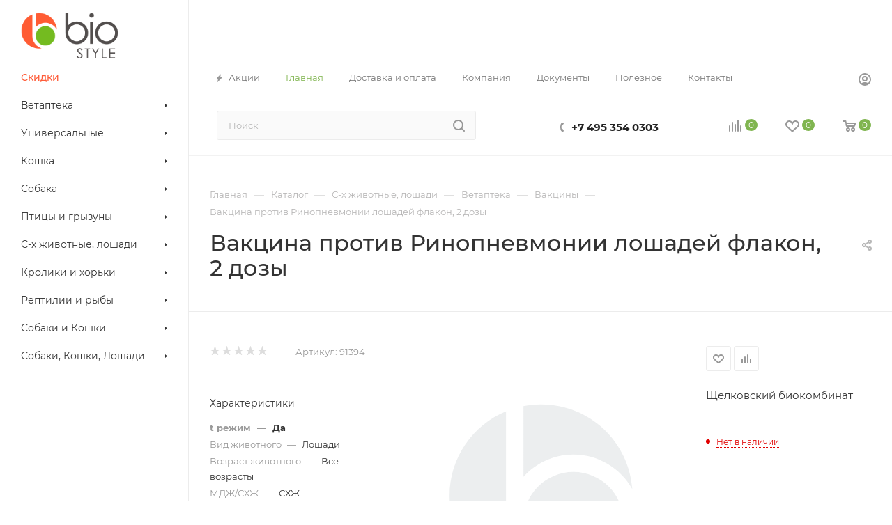

--- FILE ---
content_type: text/html; charset=utf-8
request_url: https://www.google.com/recaptcha/api2/anchor?ar=1&k=6LdU47QUAAAAACDo32ByRtAzRi6jxGnQhfzaXMnT&co=aHR0cHM6Ly9iaW9zdHlsZS5iaXo6NDQz&hl=ru&v=PoyoqOPhxBO7pBk68S4YbpHZ&theme=light&size=normal&badge=bottomright&anchor-ms=20000&execute-ms=30000&cb=jxh5uvjdtouk
body_size: 49476
content:
<!DOCTYPE HTML><html dir="ltr" lang="ru"><head><meta http-equiv="Content-Type" content="text/html; charset=UTF-8">
<meta http-equiv="X-UA-Compatible" content="IE=edge">
<title>reCAPTCHA</title>
<style type="text/css">
/* cyrillic-ext */
@font-face {
  font-family: 'Roboto';
  font-style: normal;
  font-weight: 400;
  font-stretch: 100%;
  src: url(//fonts.gstatic.com/s/roboto/v48/KFO7CnqEu92Fr1ME7kSn66aGLdTylUAMa3GUBHMdazTgWw.woff2) format('woff2');
  unicode-range: U+0460-052F, U+1C80-1C8A, U+20B4, U+2DE0-2DFF, U+A640-A69F, U+FE2E-FE2F;
}
/* cyrillic */
@font-face {
  font-family: 'Roboto';
  font-style: normal;
  font-weight: 400;
  font-stretch: 100%;
  src: url(//fonts.gstatic.com/s/roboto/v48/KFO7CnqEu92Fr1ME7kSn66aGLdTylUAMa3iUBHMdazTgWw.woff2) format('woff2');
  unicode-range: U+0301, U+0400-045F, U+0490-0491, U+04B0-04B1, U+2116;
}
/* greek-ext */
@font-face {
  font-family: 'Roboto';
  font-style: normal;
  font-weight: 400;
  font-stretch: 100%;
  src: url(//fonts.gstatic.com/s/roboto/v48/KFO7CnqEu92Fr1ME7kSn66aGLdTylUAMa3CUBHMdazTgWw.woff2) format('woff2');
  unicode-range: U+1F00-1FFF;
}
/* greek */
@font-face {
  font-family: 'Roboto';
  font-style: normal;
  font-weight: 400;
  font-stretch: 100%;
  src: url(//fonts.gstatic.com/s/roboto/v48/KFO7CnqEu92Fr1ME7kSn66aGLdTylUAMa3-UBHMdazTgWw.woff2) format('woff2');
  unicode-range: U+0370-0377, U+037A-037F, U+0384-038A, U+038C, U+038E-03A1, U+03A3-03FF;
}
/* math */
@font-face {
  font-family: 'Roboto';
  font-style: normal;
  font-weight: 400;
  font-stretch: 100%;
  src: url(//fonts.gstatic.com/s/roboto/v48/KFO7CnqEu92Fr1ME7kSn66aGLdTylUAMawCUBHMdazTgWw.woff2) format('woff2');
  unicode-range: U+0302-0303, U+0305, U+0307-0308, U+0310, U+0312, U+0315, U+031A, U+0326-0327, U+032C, U+032F-0330, U+0332-0333, U+0338, U+033A, U+0346, U+034D, U+0391-03A1, U+03A3-03A9, U+03B1-03C9, U+03D1, U+03D5-03D6, U+03F0-03F1, U+03F4-03F5, U+2016-2017, U+2034-2038, U+203C, U+2040, U+2043, U+2047, U+2050, U+2057, U+205F, U+2070-2071, U+2074-208E, U+2090-209C, U+20D0-20DC, U+20E1, U+20E5-20EF, U+2100-2112, U+2114-2115, U+2117-2121, U+2123-214F, U+2190, U+2192, U+2194-21AE, U+21B0-21E5, U+21F1-21F2, U+21F4-2211, U+2213-2214, U+2216-22FF, U+2308-230B, U+2310, U+2319, U+231C-2321, U+2336-237A, U+237C, U+2395, U+239B-23B7, U+23D0, U+23DC-23E1, U+2474-2475, U+25AF, U+25B3, U+25B7, U+25BD, U+25C1, U+25CA, U+25CC, U+25FB, U+266D-266F, U+27C0-27FF, U+2900-2AFF, U+2B0E-2B11, U+2B30-2B4C, U+2BFE, U+3030, U+FF5B, U+FF5D, U+1D400-1D7FF, U+1EE00-1EEFF;
}
/* symbols */
@font-face {
  font-family: 'Roboto';
  font-style: normal;
  font-weight: 400;
  font-stretch: 100%;
  src: url(//fonts.gstatic.com/s/roboto/v48/KFO7CnqEu92Fr1ME7kSn66aGLdTylUAMaxKUBHMdazTgWw.woff2) format('woff2');
  unicode-range: U+0001-000C, U+000E-001F, U+007F-009F, U+20DD-20E0, U+20E2-20E4, U+2150-218F, U+2190, U+2192, U+2194-2199, U+21AF, U+21E6-21F0, U+21F3, U+2218-2219, U+2299, U+22C4-22C6, U+2300-243F, U+2440-244A, U+2460-24FF, U+25A0-27BF, U+2800-28FF, U+2921-2922, U+2981, U+29BF, U+29EB, U+2B00-2BFF, U+4DC0-4DFF, U+FFF9-FFFB, U+10140-1018E, U+10190-1019C, U+101A0, U+101D0-101FD, U+102E0-102FB, U+10E60-10E7E, U+1D2C0-1D2D3, U+1D2E0-1D37F, U+1F000-1F0FF, U+1F100-1F1AD, U+1F1E6-1F1FF, U+1F30D-1F30F, U+1F315, U+1F31C, U+1F31E, U+1F320-1F32C, U+1F336, U+1F378, U+1F37D, U+1F382, U+1F393-1F39F, U+1F3A7-1F3A8, U+1F3AC-1F3AF, U+1F3C2, U+1F3C4-1F3C6, U+1F3CA-1F3CE, U+1F3D4-1F3E0, U+1F3ED, U+1F3F1-1F3F3, U+1F3F5-1F3F7, U+1F408, U+1F415, U+1F41F, U+1F426, U+1F43F, U+1F441-1F442, U+1F444, U+1F446-1F449, U+1F44C-1F44E, U+1F453, U+1F46A, U+1F47D, U+1F4A3, U+1F4B0, U+1F4B3, U+1F4B9, U+1F4BB, U+1F4BF, U+1F4C8-1F4CB, U+1F4D6, U+1F4DA, U+1F4DF, U+1F4E3-1F4E6, U+1F4EA-1F4ED, U+1F4F7, U+1F4F9-1F4FB, U+1F4FD-1F4FE, U+1F503, U+1F507-1F50B, U+1F50D, U+1F512-1F513, U+1F53E-1F54A, U+1F54F-1F5FA, U+1F610, U+1F650-1F67F, U+1F687, U+1F68D, U+1F691, U+1F694, U+1F698, U+1F6AD, U+1F6B2, U+1F6B9-1F6BA, U+1F6BC, U+1F6C6-1F6CF, U+1F6D3-1F6D7, U+1F6E0-1F6EA, U+1F6F0-1F6F3, U+1F6F7-1F6FC, U+1F700-1F7FF, U+1F800-1F80B, U+1F810-1F847, U+1F850-1F859, U+1F860-1F887, U+1F890-1F8AD, U+1F8B0-1F8BB, U+1F8C0-1F8C1, U+1F900-1F90B, U+1F93B, U+1F946, U+1F984, U+1F996, U+1F9E9, U+1FA00-1FA6F, U+1FA70-1FA7C, U+1FA80-1FA89, U+1FA8F-1FAC6, U+1FACE-1FADC, U+1FADF-1FAE9, U+1FAF0-1FAF8, U+1FB00-1FBFF;
}
/* vietnamese */
@font-face {
  font-family: 'Roboto';
  font-style: normal;
  font-weight: 400;
  font-stretch: 100%;
  src: url(//fonts.gstatic.com/s/roboto/v48/KFO7CnqEu92Fr1ME7kSn66aGLdTylUAMa3OUBHMdazTgWw.woff2) format('woff2');
  unicode-range: U+0102-0103, U+0110-0111, U+0128-0129, U+0168-0169, U+01A0-01A1, U+01AF-01B0, U+0300-0301, U+0303-0304, U+0308-0309, U+0323, U+0329, U+1EA0-1EF9, U+20AB;
}
/* latin-ext */
@font-face {
  font-family: 'Roboto';
  font-style: normal;
  font-weight: 400;
  font-stretch: 100%;
  src: url(//fonts.gstatic.com/s/roboto/v48/KFO7CnqEu92Fr1ME7kSn66aGLdTylUAMa3KUBHMdazTgWw.woff2) format('woff2');
  unicode-range: U+0100-02BA, U+02BD-02C5, U+02C7-02CC, U+02CE-02D7, U+02DD-02FF, U+0304, U+0308, U+0329, U+1D00-1DBF, U+1E00-1E9F, U+1EF2-1EFF, U+2020, U+20A0-20AB, U+20AD-20C0, U+2113, U+2C60-2C7F, U+A720-A7FF;
}
/* latin */
@font-face {
  font-family: 'Roboto';
  font-style: normal;
  font-weight: 400;
  font-stretch: 100%;
  src: url(//fonts.gstatic.com/s/roboto/v48/KFO7CnqEu92Fr1ME7kSn66aGLdTylUAMa3yUBHMdazQ.woff2) format('woff2');
  unicode-range: U+0000-00FF, U+0131, U+0152-0153, U+02BB-02BC, U+02C6, U+02DA, U+02DC, U+0304, U+0308, U+0329, U+2000-206F, U+20AC, U+2122, U+2191, U+2193, U+2212, U+2215, U+FEFF, U+FFFD;
}
/* cyrillic-ext */
@font-face {
  font-family: 'Roboto';
  font-style: normal;
  font-weight: 500;
  font-stretch: 100%;
  src: url(//fonts.gstatic.com/s/roboto/v48/KFO7CnqEu92Fr1ME7kSn66aGLdTylUAMa3GUBHMdazTgWw.woff2) format('woff2');
  unicode-range: U+0460-052F, U+1C80-1C8A, U+20B4, U+2DE0-2DFF, U+A640-A69F, U+FE2E-FE2F;
}
/* cyrillic */
@font-face {
  font-family: 'Roboto';
  font-style: normal;
  font-weight: 500;
  font-stretch: 100%;
  src: url(//fonts.gstatic.com/s/roboto/v48/KFO7CnqEu92Fr1ME7kSn66aGLdTylUAMa3iUBHMdazTgWw.woff2) format('woff2');
  unicode-range: U+0301, U+0400-045F, U+0490-0491, U+04B0-04B1, U+2116;
}
/* greek-ext */
@font-face {
  font-family: 'Roboto';
  font-style: normal;
  font-weight: 500;
  font-stretch: 100%;
  src: url(//fonts.gstatic.com/s/roboto/v48/KFO7CnqEu92Fr1ME7kSn66aGLdTylUAMa3CUBHMdazTgWw.woff2) format('woff2');
  unicode-range: U+1F00-1FFF;
}
/* greek */
@font-face {
  font-family: 'Roboto';
  font-style: normal;
  font-weight: 500;
  font-stretch: 100%;
  src: url(//fonts.gstatic.com/s/roboto/v48/KFO7CnqEu92Fr1ME7kSn66aGLdTylUAMa3-UBHMdazTgWw.woff2) format('woff2');
  unicode-range: U+0370-0377, U+037A-037F, U+0384-038A, U+038C, U+038E-03A1, U+03A3-03FF;
}
/* math */
@font-face {
  font-family: 'Roboto';
  font-style: normal;
  font-weight: 500;
  font-stretch: 100%;
  src: url(//fonts.gstatic.com/s/roboto/v48/KFO7CnqEu92Fr1ME7kSn66aGLdTylUAMawCUBHMdazTgWw.woff2) format('woff2');
  unicode-range: U+0302-0303, U+0305, U+0307-0308, U+0310, U+0312, U+0315, U+031A, U+0326-0327, U+032C, U+032F-0330, U+0332-0333, U+0338, U+033A, U+0346, U+034D, U+0391-03A1, U+03A3-03A9, U+03B1-03C9, U+03D1, U+03D5-03D6, U+03F0-03F1, U+03F4-03F5, U+2016-2017, U+2034-2038, U+203C, U+2040, U+2043, U+2047, U+2050, U+2057, U+205F, U+2070-2071, U+2074-208E, U+2090-209C, U+20D0-20DC, U+20E1, U+20E5-20EF, U+2100-2112, U+2114-2115, U+2117-2121, U+2123-214F, U+2190, U+2192, U+2194-21AE, U+21B0-21E5, U+21F1-21F2, U+21F4-2211, U+2213-2214, U+2216-22FF, U+2308-230B, U+2310, U+2319, U+231C-2321, U+2336-237A, U+237C, U+2395, U+239B-23B7, U+23D0, U+23DC-23E1, U+2474-2475, U+25AF, U+25B3, U+25B7, U+25BD, U+25C1, U+25CA, U+25CC, U+25FB, U+266D-266F, U+27C0-27FF, U+2900-2AFF, U+2B0E-2B11, U+2B30-2B4C, U+2BFE, U+3030, U+FF5B, U+FF5D, U+1D400-1D7FF, U+1EE00-1EEFF;
}
/* symbols */
@font-face {
  font-family: 'Roboto';
  font-style: normal;
  font-weight: 500;
  font-stretch: 100%;
  src: url(//fonts.gstatic.com/s/roboto/v48/KFO7CnqEu92Fr1ME7kSn66aGLdTylUAMaxKUBHMdazTgWw.woff2) format('woff2');
  unicode-range: U+0001-000C, U+000E-001F, U+007F-009F, U+20DD-20E0, U+20E2-20E4, U+2150-218F, U+2190, U+2192, U+2194-2199, U+21AF, U+21E6-21F0, U+21F3, U+2218-2219, U+2299, U+22C4-22C6, U+2300-243F, U+2440-244A, U+2460-24FF, U+25A0-27BF, U+2800-28FF, U+2921-2922, U+2981, U+29BF, U+29EB, U+2B00-2BFF, U+4DC0-4DFF, U+FFF9-FFFB, U+10140-1018E, U+10190-1019C, U+101A0, U+101D0-101FD, U+102E0-102FB, U+10E60-10E7E, U+1D2C0-1D2D3, U+1D2E0-1D37F, U+1F000-1F0FF, U+1F100-1F1AD, U+1F1E6-1F1FF, U+1F30D-1F30F, U+1F315, U+1F31C, U+1F31E, U+1F320-1F32C, U+1F336, U+1F378, U+1F37D, U+1F382, U+1F393-1F39F, U+1F3A7-1F3A8, U+1F3AC-1F3AF, U+1F3C2, U+1F3C4-1F3C6, U+1F3CA-1F3CE, U+1F3D4-1F3E0, U+1F3ED, U+1F3F1-1F3F3, U+1F3F5-1F3F7, U+1F408, U+1F415, U+1F41F, U+1F426, U+1F43F, U+1F441-1F442, U+1F444, U+1F446-1F449, U+1F44C-1F44E, U+1F453, U+1F46A, U+1F47D, U+1F4A3, U+1F4B0, U+1F4B3, U+1F4B9, U+1F4BB, U+1F4BF, U+1F4C8-1F4CB, U+1F4D6, U+1F4DA, U+1F4DF, U+1F4E3-1F4E6, U+1F4EA-1F4ED, U+1F4F7, U+1F4F9-1F4FB, U+1F4FD-1F4FE, U+1F503, U+1F507-1F50B, U+1F50D, U+1F512-1F513, U+1F53E-1F54A, U+1F54F-1F5FA, U+1F610, U+1F650-1F67F, U+1F687, U+1F68D, U+1F691, U+1F694, U+1F698, U+1F6AD, U+1F6B2, U+1F6B9-1F6BA, U+1F6BC, U+1F6C6-1F6CF, U+1F6D3-1F6D7, U+1F6E0-1F6EA, U+1F6F0-1F6F3, U+1F6F7-1F6FC, U+1F700-1F7FF, U+1F800-1F80B, U+1F810-1F847, U+1F850-1F859, U+1F860-1F887, U+1F890-1F8AD, U+1F8B0-1F8BB, U+1F8C0-1F8C1, U+1F900-1F90B, U+1F93B, U+1F946, U+1F984, U+1F996, U+1F9E9, U+1FA00-1FA6F, U+1FA70-1FA7C, U+1FA80-1FA89, U+1FA8F-1FAC6, U+1FACE-1FADC, U+1FADF-1FAE9, U+1FAF0-1FAF8, U+1FB00-1FBFF;
}
/* vietnamese */
@font-face {
  font-family: 'Roboto';
  font-style: normal;
  font-weight: 500;
  font-stretch: 100%;
  src: url(//fonts.gstatic.com/s/roboto/v48/KFO7CnqEu92Fr1ME7kSn66aGLdTylUAMa3OUBHMdazTgWw.woff2) format('woff2');
  unicode-range: U+0102-0103, U+0110-0111, U+0128-0129, U+0168-0169, U+01A0-01A1, U+01AF-01B0, U+0300-0301, U+0303-0304, U+0308-0309, U+0323, U+0329, U+1EA0-1EF9, U+20AB;
}
/* latin-ext */
@font-face {
  font-family: 'Roboto';
  font-style: normal;
  font-weight: 500;
  font-stretch: 100%;
  src: url(//fonts.gstatic.com/s/roboto/v48/KFO7CnqEu92Fr1ME7kSn66aGLdTylUAMa3KUBHMdazTgWw.woff2) format('woff2');
  unicode-range: U+0100-02BA, U+02BD-02C5, U+02C7-02CC, U+02CE-02D7, U+02DD-02FF, U+0304, U+0308, U+0329, U+1D00-1DBF, U+1E00-1E9F, U+1EF2-1EFF, U+2020, U+20A0-20AB, U+20AD-20C0, U+2113, U+2C60-2C7F, U+A720-A7FF;
}
/* latin */
@font-face {
  font-family: 'Roboto';
  font-style: normal;
  font-weight: 500;
  font-stretch: 100%;
  src: url(//fonts.gstatic.com/s/roboto/v48/KFO7CnqEu92Fr1ME7kSn66aGLdTylUAMa3yUBHMdazQ.woff2) format('woff2');
  unicode-range: U+0000-00FF, U+0131, U+0152-0153, U+02BB-02BC, U+02C6, U+02DA, U+02DC, U+0304, U+0308, U+0329, U+2000-206F, U+20AC, U+2122, U+2191, U+2193, U+2212, U+2215, U+FEFF, U+FFFD;
}
/* cyrillic-ext */
@font-face {
  font-family: 'Roboto';
  font-style: normal;
  font-weight: 900;
  font-stretch: 100%;
  src: url(//fonts.gstatic.com/s/roboto/v48/KFO7CnqEu92Fr1ME7kSn66aGLdTylUAMa3GUBHMdazTgWw.woff2) format('woff2');
  unicode-range: U+0460-052F, U+1C80-1C8A, U+20B4, U+2DE0-2DFF, U+A640-A69F, U+FE2E-FE2F;
}
/* cyrillic */
@font-face {
  font-family: 'Roboto';
  font-style: normal;
  font-weight: 900;
  font-stretch: 100%;
  src: url(//fonts.gstatic.com/s/roboto/v48/KFO7CnqEu92Fr1ME7kSn66aGLdTylUAMa3iUBHMdazTgWw.woff2) format('woff2');
  unicode-range: U+0301, U+0400-045F, U+0490-0491, U+04B0-04B1, U+2116;
}
/* greek-ext */
@font-face {
  font-family: 'Roboto';
  font-style: normal;
  font-weight: 900;
  font-stretch: 100%;
  src: url(//fonts.gstatic.com/s/roboto/v48/KFO7CnqEu92Fr1ME7kSn66aGLdTylUAMa3CUBHMdazTgWw.woff2) format('woff2');
  unicode-range: U+1F00-1FFF;
}
/* greek */
@font-face {
  font-family: 'Roboto';
  font-style: normal;
  font-weight: 900;
  font-stretch: 100%;
  src: url(//fonts.gstatic.com/s/roboto/v48/KFO7CnqEu92Fr1ME7kSn66aGLdTylUAMa3-UBHMdazTgWw.woff2) format('woff2');
  unicode-range: U+0370-0377, U+037A-037F, U+0384-038A, U+038C, U+038E-03A1, U+03A3-03FF;
}
/* math */
@font-face {
  font-family: 'Roboto';
  font-style: normal;
  font-weight: 900;
  font-stretch: 100%;
  src: url(//fonts.gstatic.com/s/roboto/v48/KFO7CnqEu92Fr1ME7kSn66aGLdTylUAMawCUBHMdazTgWw.woff2) format('woff2');
  unicode-range: U+0302-0303, U+0305, U+0307-0308, U+0310, U+0312, U+0315, U+031A, U+0326-0327, U+032C, U+032F-0330, U+0332-0333, U+0338, U+033A, U+0346, U+034D, U+0391-03A1, U+03A3-03A9, U+03B1-03C9, U+03D1, U+03D5-03D6, U+03F0-03F1, U+03F4-03F5, U+2016-2017, U+2034-2038, U+203C, U+2040, U+2043, U+2047, U+2050, U+2057, U+205F, U+2070-2071, U+2074-208E, U+2090-209C, U+20D0-20DC, U+20E1, U+20E5-20EF, U+2100-2112, U+2114-2115, U+2117-2121, U+2123-214F, U+2190, U+2192, U+2194-21AE, U+21B0-21E5, U+21F1-21F2, U+21F4-2211, U+2213-2214, U+2216-22FF, U+2308-230B, U+2310, U+2319, U+231C-2321, U+2336-237A, U+237C, U+2395, U+239B-23B7, U+23D0, U+23DC-23E1, U+2474-2475, U+25AF, U+25B3, U+25B7, U+25BD, U+25C1, U+25CA, U+25CC, U+25FB, U+266D-266F, U+27C0-27FF, U+2900-2AFF, U+2B0E-2B11, U+2B30-2B4C, U+2BFE, U+3030, U+FF5B, U+FF5D, U+1D400-1D7FF, U+1EE00-1EEFF;
}
/* symbols */
@font-face {
  font-family: 'Roboto';
  font-style: normal;
  font-weight: 900;
  font-stretch: 100%;
  src: url(//fonts.gstatic.com/s/roboto/v48/KFO7CnqEu92Fr1ME7kSn66aGLdTylUAMaxKUBHMdazTgWw.woff2) format('woff2');
  unicode-range: U+0001-000C, U+000E-001F, U+007F-009F, U+20DD-20E0, U+20E2-20E4, U+2150-218F, U+2190, U+2192, U+2194-2199, U+21AF, U+21E6-21F0, U+21F3, U+2218-2219, U+2299, U+22C4-22C6, U+2300-243F, U+2440-244A, U+2460-24FF, U+25A0-27BF, U+2800-28FF, U+2921-2922, U+2981, U+29BF, U+29EB, U+2B00-2BFF, U+4DC0-4DFF, U+FFF9-FFFB, U+10140-1018E, U+10190-1019C, U+101A0, U+101D0-101FD, U+102E0-102FB, U+10E60-10E7E, U+1D2C0-1D2D3, U+1D2E0-1D37F, U+1F000-1F0FF, U+1F100-1F1AD, U+1F1E6-1F1FF, U+1F30D-1F30F, U+1F315, U+1F31C, U+1F31E, U+1F320-1F32C, U+1F336, U+1F378, U+1F37D, U+1F382, U+1F393-1F39F, U+1F3A7-1F3A8, U+1F3AC-1F3AF, U+1F3C2, U+1F3C4-1F3C6, U+1F3CA-1F3CE, U+1F3D4-1F3E0, U+1F3ED, U+1F3F1-1F3F3, U+1F3F5-1F3F7, U+1F408, U+1F415, U+1F41F, U+1F426, U+1F43F, U+1F441-1F442, U+1F444, U+1F446-1F449, U+1F44C-1F44E, U+1F453, U+1F46A, U+1F47D, U+1F4A3, U+1F4B0, U+1F4B3, U+1F4B9, U+1F4BB, U+1F4BF, U+1F4C8-1F4CB, U+1F4D6, U+1F4DA, U+1F4DF, U+1F4E3-1F4E6, U+1F4EA-1F4ED, U+1F4F7, U+1F4F9-1F4FB, U+1F4FD-1F4FE, U+1F503, U+1F507-1F50B, U+1F50D, U+1F512-1F513, U+1F53E-1F54A, U+1F54F-1F5FA, U+1F610, U+1F650-1F67F, U+1F687, U+1F68D, U+1F691, U+1F694, U+1F698, U+1F6AD, U+1F6B2, U+1F6B9-1F6BA, U+1F6BC, U+1F6C6-1F6CF, U+1F6D3-1F6D7, U+1F6E0-1F6EA, U+1F6F0-1F6F3, U+1F6F7-1F6FC, U+1F700-1F7FF, U+1F800-1F80B, U+1F810-1F847, U+1F850-1F859, U+1F860-1F887, U+1F890-1F8AD, U+1F8B0-1F8BB, U+1F8C0-1F8C1, U+1F900-1F90B, U+1F93B, U+1F946, U+1F984, U+1F996, U+1F9E9, U+1FA00-1FA6F, U+1FA70-1FA7C, U+1FA80-1FA89, U+1FA8F-1FAC6, U+1FACE-1FADC, U+1FADF-1FAE9, U+1FAF0-1FAF8, U+1FB00-1FBFF;
}
/* vietnamese */
@font-face {
  font-family: 'Roboto';
  font-style: normal;
  font-weight: 900;
  font-stretch: 100%;
  src: url(//fonts.gstatic.com/s/roboto/v48/KFO7CnqEu92Fr1ME7kSn66aGLdTylUAMa3OUBHMdazTgWw.woff2) format('woff2');
  unicode-range: U+0102-0103, U+0110-0111, U+0128-0129, U+0168-0169, U+01A0-01A1, U+01AF-01B0, U+0300-0301, U+0303-0304, U+0308-0309, U+0323, U+0329, U+1EA0-1EF9, U+20AB;
}
/* latin-ext */
@font-face {
  font-family: 'Roboto';
  font-style: normal;
  font-weight: 900;
  font-stretch: 100%;
  src: url(//fonts.gstatic.com/s/roboto/v48/KFO7CnqEu92Fr1ME7kSn66aGLdTylUAMa3KUBHMdazTgWw.woff2) format('woff2');
  unicode-range: U+0100-02BA, U+02BD-02C5, U+02C7-02CC, U+02CE-02D7, U+02DD-02FF, U+0304, U+0308, U+0329, U+1D00-1DBF, U+1E00-1E9F, U+1EF2-1EFF, U+2020, U+20A0-20AB, U+20AD-20C0, U+2113, U+2C60-2C7F, U+A720-A7FF;
}
/* latin */
@font-face {
  font-family: 'Roboto';
  font-style: normal;
  font-weight: 900;
  font-stretch: 100%;
  src: url(//fonts.gstatic.com/s/roboto/v48/KFO7CnqEu92Fr1ME7kSn66aGLdTylUAMa3yUBHMdazQ.woff2) format('woff2');
  unicode-range: U+0000-00FF, U+0131, U+0152-0153, U+02BB-02BC, U+02C6, U+02DA, U+02DC, U+0304, U+0308, U+0329, U+2000-206F, U+20AC, U+2122, U+2191, U+2193, U+2212, U+2215, U+FEFF, U+FFFD;
}

</style>
<link rel="stylesheet" type="text/css" href="https://www.gstatic.com/recaptcha/releases/PoyoqOPhxBO7pBk68S4YbpHZ/styles__ltr.css">
<script nonce="JxoKWUG6eKVBsufhPUWU-g" type="text/javascript">window['__recaptcha_api'] = 'https://www.google.com/recaptcha/api2/';</script>
<script type="text/javascript" src="https://www.gstatic.com/recaptcha/releases/PoyoqOPhxBO7pBk68S4YbpHZ/recaptcha__ru.js" nonce="JxoKWUG6eKVBsufhPUWU-g">
      
    </script></head>
<body><div id="rc-anchor-alert" class="rc-anchor-alert"></div>
<input type="hidden" id="recaptcha-token" value="[base64]">
<script type="text/javascript" nonce="JxoKWUG6eKVBsufhPUWU-g">
      recaptcha.anchor.Main.init("[\x22ainput\x22,[\x22bgdata\x22,\x22\x22,\[base64]/[base64]/[base64]/KE4oMTI0LHYsdi5HKSxMWihsLHYpKTpOKDEyNCx2LGwpLFYpLHYpLFQpKSxGKDE3MSx2KX0scjc9ZnVuY3Rpb24obCl7cmV0dXJuIGx9LEM9ZnVuY3Rpb24obCxWLHYpe04odixsLFYpLFZbYWtdPTI3OTZ9LG49ZnVuY3Rpb24obCxWKXtWLlg9KChWLlg/[base64]/[base64]/[base64]/[base64]/[base64]/[base64]/[base64]/[base64]/[base64]/[base64]/[base64]\\u003d\x22,\[base64]\x22,\x22wo9aw7kmAXAow4AdZTPCusO/ER1fwp/DlDLDssKnwrXCuMK/wozDhcK+EcK+S8KJwrkBKAdLDjLCj8KZaMOFX8KnJ8K+wq/[base64]/DssKFHMKTwq8LYMK2w4BbwpkxUcOZaMOkX3/CqFHDhEXCncKxdsOMwqh9QMKqw6cnTcO/J8OteTrDnsOmOyDCjw/[base64]/[base64]/w7ccBMK2E8O/[base64]/NcOXw45hwrXDkgfCn3wXwrvCt8O0KsOhE13DpAQpw652wprDgcKqeG/CoF5TIcKbwovDnsOwH8OVw4PCjU/DiDg+d8KvRwlseMK6WMKWwrUvw7oGwrjCtsKPwqDCv1wZw7zCuXhJWcODwo4TDMKHFWsoZcOiw7XDq8OPw7nCklzCu8Kawq/DuHvDj3jDlzrDu8KfEm7DjxnCryrDmjZGwpZcwqd2wpvDvBYVwoPClVBWw5DDkT/CoWzCsDHDi8K5w6gdwrfDicKjPAvCkUzDszJoK0TDjMOxwrjCnsOOKMKrw5sSwrTDog4Ew7HCtF1tecKGw7/CrcKGMcK3wr4bwqnDlsOEaMK5wrfCmS/ChcOse052PT1Fw57ChzDCpMKLwpRqw6nCm8KnwpLCl8KPwpUNIgpnwrkgwodZXSkLR8KDA3XCpD1LSsOtwo0/w5F/[base64]/ClzZMYsOow75pw47DhMK+bhIsF8O5FMOsw4zDp8Ktw7/CmcOAHxbDtsO3aMKiw4bDlDbChcKBD3pkwoEJwoPDi8Kmw4kPJsKaUn3DksKTw7HCr3XDrMOrSsODwq1EETAENyxObgRXwrDDvcKzX2xsw5jDqSwrwrJCY8KDw7/CqMKuw6XCqUA3XD8FX2xXHjYLw5PDph9XDMOUw6JWwqjDqBIjZMOqAsOIeMKXwp/Dk8OSXWxLSBzDmX90C8OTAyLCpiEfwpbDpsOqUsKkw5vDhWrCtsKdwq5QwrBPEcKJw7bDvcOEw60Ww7rDu8KYwr/Dvy7Cv3zCm37CncKzwpLDq0TCkcO/wqvCjcOJLF4Iw7J/w75bdMOoaQrClsK7Wi/CrMODLnLChTbDucK2GsOOYEEVwrLChFkow5REwro4wqXChTbDlsKSG8Klw4s4SD8NCcOlS8KnClzCsDpnw5EdRFVXw6jDs8KqMVvDpEbCtcKcHWjDn8O0ODtmQMK+wojComdWw6bDp8OYw5vCtmJ2d8OGfygRVCUJw5oFKUV7fMKdw4REG1Z/TmfCi8K/wrXCpcKfw71mXw4jw4rCvCbCnBfDrcKNwqR9OMK/EWhzw5JCesKvwokuFMOOw5I8wr/DhXjCg8OCA8KMDMK7EMOTIsKuHMKjwpoIMzTCkFzDjg4kwohLwqcdG3gRPsKnE8OiOcOAUsOiQMO1woXCtHnCgsKKwrI5ecOgGcK1wpAPO8K9fMOawovDsSUQwpc2XxnDtsKqX8O7OcOPwophw5/Ch8O1GxhoRMK0BsOtQ8KkKSVRNsK2w4jCjz3Dm8OKwo1RKcOjNWY8QsOYwrLCt8OMdMOQw7AzI8OPw4Qqbm/DoGjDrMOTwrlDZsKqw5AbHyRfwowCIcO1M8OTw4A0SMK3NRkvwp/Cj8KXwpJMw6DDucKWF0vCkE7CuUUCDcKww4sVw7rCiQI2YHQRHkAawq8tCmB2DsORN3McOkLCpsKYB8K3wrPDo8O3w7HDli4CO8Kkwo3DtytoBcKQw4NWH1zCniZRQH0Yw5zDusOWw5TDvWDDuQlDCsKlcnkywrnDh2xOwr3DvDPCjn9CwoHChhU/OQzDpVBgwovDmkTCusKCwr4Oe8K4wq5oCQvDpiLDo29FA8Kpw5dgY8KmW0swMG1jJhDDkU5EZcKrNsOnwrdQG2Vbw64ewojChCRcIsOwWcKSUAnDrBd2dMO8w6/CusOjb8KIw4hxwr3DpXwqYgkrEMOXY3HCt8O4w7Q0OsO7wqM5CX0Nw53Dv8OwwqTCq8KGFMKpw4MoX8KOwo/[base64]/Cgj/ChsKow4FdSDPDj8KWQsK2LsKOQFJlFB5OAxPDoMK9w5LCujbDiMKKwqRhe8OjwpYCO8K3SMOKHsOBOE7DgQjDrMO2OjPDnsKLPBEicsKAFBYBbcOLEQfDhsKTw49Uw7HCgsKuwpx2woJ/wqrDoHvCkH/ChsKFZ8KkGBHChsKKLEXCrcKqcsOCw6g3w7NPX1Uzw6kMOSrCgcKdwpDDiQ1Jwop6RsKNG8O+bMKDwpsFKwkswqPDjcKNG8Khw77CssOCck1eUsKBw7jDrsK3wq/CmsKoGXvCiMOUw7nCq2bDkxLDqgcxejrDq8Ouwow+IcKmwrh2M8ONWMOmwrM4Ck/[base64]/CtXQewo56wpIDw4XCtcK3woXCvcKhRsK0CnDCpEnDvkAhAcK3D8O5axFNw47DjwhIdcKVw5NkwrkZwo5Awqknw7fDgcOhcMKEe8OHRWwywoFgw40Xw7vDkHQlAW7DtFpvDW5aw6NGCRUIwq5RWA/DksKYCUAUJEw8w5bDhBluXsKLw7EWw7bCncOeMTBFw6HDlhVzw5p8OgrCnEBKEMOdwpJLw6HCq8KIdsK7CBjDln1lwr/[base64]/CojAgw7HChcKfQMK7w6/CgcK/w7TCumDDngwaJsOhFnjCl1zDvEU8LMKBAxoFw45qGgNUIcOCwrLCusK7XMK3w5bDvXg7wqo/wpLCmxnDqMOCwqhHwqHDnjjDljPDvV5xWsOkAGLCiCjDvzLCt8Oow4ABw6PCucOmaD/CvzNBwqdgeMKVFRTDlB4mY0zDqMKke3BwwrpOw7dxwqoowq1IGMKwL8ODw5tDwrwGEMKzUMOiwqszw5HDilRTwqB0wpbCncKUw4TCiVVPwpPCosO/BcK7w6vCgcO5w5s+Vh0oAcOzYsOsLAEjwpACAcOEwqfDtQwkNF7CqcK6w7EmPMKcZQbDi8K3SBspwoxwwpvDlWTClgpsNiTDlMO9BcKFw4YebjFWIywYesKSw59dFcOhE8KiGDoAw5HDhsK2wqMHH0TDrhDCosKwLBRXe8KaBjbCqn3ClUd4XDEvwq/CiMKkwpLCrljDu8Opw5M7I8Kxw4bCtG3CssKqR8KUw68YKMKdwpLDm3rDqRLDkMKcw7TChz3DhsKuRMKiw4fCq3JyOsK/woBHQsKZXT1IQ8KxwrAFw6VGw6/DvyYFwpTDtnBCdVN6LcKzKi0ZLnbDlnB/[base64]/CrjHCisOuwrXCicKkw43CtlXCjsOCwoTDjsOMwqDChMOmBcKrfU4hLRXCgMO1w77DmD9gWiJcO8OkDTk1wpfDuxvDgMKYwqTDqMO/w6DDjiXDlCcsw6DCkD7Dr2cnw6bCvMKofcKxw7LCk8Otw40ywo1uw7fCvxg6w69yw5hMZ8Khwp/Ds8OKGsKbwrzCoRHCt8KPwpXCpsKJKSnCtcKSw5cSwoZHw655w5cTw6HDilzCvsKHw6TDq8K+w4DDt8Ovw4BFwoPCkwfDuH4CwpPDgSPCrMOFAA1rTgnDonPDtGkkK1xvw67DhcKFwo/DnsKnCMKcGT47w4Zgw59Ow7fCrcKFw5xKD8OMbFEwL8OWw4QKw50HSy5tw6ozbMOww5gtwrLCnsKOw7cpwqzDtsOpIMOuCsK2ScKMw5HDlsOawpgEZw4tVVYVMMKSw5nDncKAwqbCvcO5w7N+wrcwEVJeVm/[base64]/w67DnG8qw45JwrLDkhDDg2lZwp/DpQFoXRtzOC9lR8OXw7MUwqgAAMOEw7Mkw5xjOFvDgcO7w7xJwoFiM8Omwp7DhywQw6TDmlfDuX5KHE5ow4Iea8O+BMOjwoVewq0odMOiw6nCtDjDmxHCkMO5w53CtcOKcATDlD/CqCV5wqYGw54fEQQ6w7HDosKDOndxfMO6wrZ+Nn8+woVUHGnDq1hOUsOOwok2wptiG8OjesKRahw/w7DCtQITJSI8esOaw4QCNcK/w7nCoFUvw7rDkcKtw5sTwpdEwr/CscOnwrnCrsOqS2TDmcKqwptkwqZYwrIjwp8JScKsQMOUw6IXw40cG0fCrnjCs8K9asOGcAxZw6hLU8OeYVzCvBwVG8OvAcKACMKqfcOcwp/DrMOjw7LDk8KvBMOjbcOTw47CqUJiwoDDnTDDjMKqcUXDhno9M8OwdsOtwqXCgBssSMKgMcObwrBDZMO5URIDdiTCryg1wpvDrcKMw4FOwqMVGnRgOj/CtArDmsKiw6U8VC4Awq7DixnDvABxawodbMOywpYXChFoI8Okw4LDqsOifsKuw5FmT24nE8Otw5B2E8Ogw67DncKPDcOsLjVlwqjDiCrDi8OlPxbClcOGVnQgw5fDj1jDhRvDviMEwp1vwqMpw6F5wpnCrwXCpg/DgCtRw6cUw6cKw6nDrsKywq/[base64]/w7zChmUNw6tSw6XDu8ObdcO2OFzDnMOCwp0Wwq7DgsOcw4XCp0hBw6vCicO4w4A3w7XDhWpNw5NpI8O9w7nDlcKXBEHCp8OiwoM7GMOhV8KgwpHDhVHCmSAOw4vCjWM+w4wkJcOdwrlHHsKoRcKYMEFzwplxScOJQcKMNsKFe8KfWcKNZD1owoNKwr/CvsOFwqXCmMOnBMObScKlTsKcwr3DhA0pIMOkPcKaSMKVwowew5TCtUfChzF6wqF3c1/DiFwUeATCtMKiw5gEwpEsLsO+dMKOw5HCvcKAdUvCmMOvKcO6Xy0DM8OKaAdRF8Oww64uw5XDmUjDlzbDlzpAO3IlbcKywrDDrMKbY1/Do8OyPsObJ8KlwoXDnxoLUzZSwr/DmsOGw4tgw7XDnmbCnyPDqHBFwqbCmmHDuSbDmF4Iw49JLXt2w7PDtBvCq8K2w5rCji/DiMOSBcOvHcOkw7ABfXk9w4xHwo8XSzzDuU/CjXXDjBfCiSzCvMKXLMOaw7MGwqrDjxDDh8Osw65AwqnDjMKPK2R0U8O0dcObw4QbwoQNw4YgKEvDjATDmcOMWV/CvsOaf21qw7FxLMKZwrYow4xHd0kww6zDnw/Crx/Dp8KGL8KbJU7DohtaBsKow6zDnsOMwqzCpj8wBDbDp2nCocOHw5/DkyPCkD3CjcOeazjDrmTDvl/DlQ7ClEHDosOZwrchdcKzUWLCrDVdXybCvcKuw6QowpAVR8OYwo5mwpzCk8OGw6YqwrjCjsKsw63CsHrDuzg1wobDpjLCrEU+a0VLVkMEwp9MQ8O6wqV7w7I0wrvDiSfDgUlmOnVYw6nChMO5GyUfw5nDoMKHw6rDuMOhPQ/DqMK/QBHDvS3CmGTCqcOFwqrDrAVMwpwFYQJQNsK5L1LDjEc9d0HDqsKpwqDDl8KRVj7DqsO5w4R1KcKAw5rDsMOkw7zCr8OpdMO6wp9iw4kSw7/CssKMwrjDuMK7wobDu8KgwpfCl29wLz/DksOdQsKreUFpwpEhw6LClsKTw67DsR7CpMOCwrvDoQ1oK20RdUrCrxXCncOew7lzw5c9N8KMw5bCqsOWw4N/[base64]/KibCliMoIXbDvR9mZcKHQ8OVOCEVw6BZwpfDpcOARMOww7LDmMOLWMOMasOyRcOkw6nDlnfCvikDXiEswr7CocKKBsO9w7nCrsKvZ3AcSFxOGMOrTVjChMOrKmTCm2koXsKlwrHDp8Oew4NiesK8U8OCwosPw6o6azPChsOFw5PCjMK0YjEFw60rw7/[base64]/J8KpDMOYQ8K0KXTChi8jNyYwejnDlxZbw5LCvcOqWsKyw6cAfsO2NsKMJcKmenxEejxFFy/[base64]/CqcKvdkFAJsO8asKvwpDDqnAowogow6/[base64]/[base64]/Ci8KxQhUdd8OFR8OUwp0Bwosyf3jDiMOIwroKwojCmmbDrD3DuMKPVMKoOxMnCMONwoFkwqvDrzHDjMOLYcOcX0vDqcKjYcKYw5sXQzw+IEJ0ZMOMZmDCmsOLbcORw4rDpMO2HcO8w785wpHCjMODwpYyw6wyYMOsEAomw7cZWMK0w7NdwqZLw6jDhsKBwpLDjC/CmsK+U8KhMnQldkJwT8O+ScOlwohow4DDvMKAw6TCtcKSw57CqnRZVDg9FHdZdxl4w6fCjMKCF8O1ezrCpUPDs8OFwpfDkCLDosO1wq12AF/DqBNhwql0f8O/w6kswqxhY27DjsOKUMO6wqBOPTYfw4rCoMOOOQ3CkMOYwrvDh1rDhMKiAjs1w6tXw50QdcKXwrRfWgLDnxBQwqoJQcO6JijCk2DDtz/DkEgZIMK8CcOVesO4KsOAW8Omw40UeG52NWLCpsONegzDksK1w7XDnE7CrMOKw6FeRCPDikDColBiwq11ecKsbcOrwrtoc3MdCMOuwoJ/LsKadxvDpgnDtQp6EBA7eMKQw7h/ZcKdwqpUwq9zw6fCgGtbwrhLYDHDh8OAYMOwPV3DpDt7W2rDtUPDm8OqScOJbBokeCjDmcOtwozCsinCpztswr/DogTCusKrw4TDjcOCLsOgw47DiMKebANpGsKdw7HCpB5Uw7fCv0vCtsO7O0bDklNXCEw2w4PCrUbCj8Kjwq3Dh2Nywq8ow5l1w60SIkDDqCfDscKIw5/DmcKEbMKBYklIYR7DhMK+AzXDv1MBwqfCtWoIw7wwGXxAYTF2wpzClMKiGSceworCtFFMw70Bwr7CqsKAcA7DmcOtwoXClTLCjh0fw6jDj8K/IMKTwr/[base64]/DmEhbw5zCgSvCsXh1wozCnw0Kw4hPdHoBw5oAw6RxLmfDmj/ClMKIw4DCnzTCn8KKO8K2AGFJMMKpOsOSwprDmmHCo8OwG8KqdxLCjsKnwrvDgsKcIDfCpMOHVsKSwrtCwobDkcOhwojCo8KCbirCjH/[base64]/[base64]/CvX7Dk8OvGHjDtEHDpMOBVcOyPcK1w5nClVR8w745wokHVsKqwpJmwqPDsXLDgMKYEHTCk1kpZMOYCXvDmFcHFlplaMKywq3Cq8OCw557cGjCnMK3fjVhw5slPmTDqUvCjcKsYMK6Y8OvQsKcw5bClQ/Dl07CvsKTwrpxw5V5GsKywqbCrDLDv2zDokvDiWTDpg3ClG/DtCMPXHnDgAwZNidjaMOyQS3DtcKKwqDDpsKAw4Now5oswq3DtVfCjT5sdsKlZRN2KVzCgMO1LUDDksO9wrTCvxV3e3PCqMKbwoUXf8KpwpYqwrkMAMKxchIvbcOIw5s1HGZ6wq5vT8OLwpMCwrVXNcKoUCjDn8Olw7U/w5TDjcO6CMKxw7dtVcKkFGnDoWXDlF7CnQQuw5UdfFRgKAPChQQOK8KowodvwobDpsKBwpPCowsQA8OtG8ORQVAhA8O9wpBrwo7CqRwIwpAXwqZtwqPCsBF/HBNqPcKNwozDhizCncK1wozCnQjCp3XCmWdDw6DCliZQwrPDlRkMbsOzRkkgK8OrZsKOBirDkMKUHsOrwq3DlMKFID1DwrBmfhtswrx9w57ClMOQw7/DryzCpMKWw65QQ8OwZmnCpcKYW1d+wpTCnXXDoMKZC8KYfHVBOTXDmsOIw5rDv0bCpyHDscOsw7IfEMOAwpfClh3CswY4w55dDMKZw5/[base64]/asOrUcO/w4LDncOhw5XCjG0Zw4ModlxlWRIcGsKIG8KELcOKfMO+Vj8twqY2wqTCrMK0PcOiTcOowpkAMMOgwrJnw6/CksOCwqJ6w40Pwo/DmzRiXnbDhMKMJ8OswrrDvMKKYsKTUMOwAh3Dh8KOw7PCizd6wrfDqsK9BsOPw5kqHcOJw6DCpS98YQJOwq4GEGjDoXA5w5zCq8Kiwptww5/DlcOPwqfCi8KvEUjCpGPCgEXDqcKjw75kQsKeW8K7woVMESvCjkLCp30Kwr53XRrDisKmw4rDky0sDBlow7Ndwrt4woNGOTTDoF/[base64]/w5/CsFNUw4J0woXDhsOBw5rCrMKQJxMkwo4/PSETw7XDniNjwpd2woDDhMKwwrBSGHYtSMK+w6FkwroFRyp3VcOZw7U1QFYjVkjCg3HDrSM4w4zCiGDDiMO1OUpBTsKNw7jDvA/CujwkJQbDrcK0wpIawpMFPcKkw7XDjMKdwqDDh8KfwrzCu8KFEMOcwonCtRvCvcKHwpEiUsKRdHhawqPDhcOzw7TCiCzDg2N3wr/Dt0IQw79kw7zDmcOCHhbCuMOvw55Pw53CqzMeeRTClTDDv8Kxw7vDuMKzBsKlwqddMMOPw4TCt8OefCPDlm/Cu1RuwrXDq1HCmMK5KGpjO0XDksOFaMK9IVrCohTDu8OKwrchw7jCqwHCoDVRwrDDizrCpi7CnMOdSMOPwo/DhUAFJWvDpDc5AsOBQsOoSX0WIjrDpFUWM0HCp2J9wqZWwrPDtMOyS8OPw4PCtcOZwqTDoSR4HMO1TkPCoV1hw6LCgcKQSFE9Z8Kvwr41w4MoKgvCncKoTcO5FHPCuUrCo8K+w7cTanEvS3tUw7Vmwqd4wq/[base64]/PsKRwo9/cnLCvRprBcK1T8ORDcKmwqstC23CmsOkVsKzw4LDisO2wpkwBSNew6/Cr8KrAcOHwoopVHjDvw3CgMOVeMOvBnsTw6DDp8Kxwr89S8OZwod0O8O3wolvF8K5w5ttUMKfQxY4wqtKw6nCtMKgwqLCmMKaecOZwqfCg3F9w5XClXfDvcK6fcKqIsOHwpdGVcKiHMOXw6oyVsKzw43DicO9VXQ/w7h4U8OlwoJbwo51wrLDiQXCmFrCo8K2wpHCosKhwqzCqBrCl8K/[base64]/[base64]/QcKkRsO2wqR5XsO3JRhgEcOwP8O4w67DnDhKMEUOw7zDpsK8anzDssKJw73DkRXCvXzDvBHCtyAUwoDCtMKOw7zDgCkUEnZRwo9VfcKHwqQQwp3DujbDki/DmlcDcgHCpMKJw6jDlMOrWADDumHChVnDiTbDl8KQcMKhTsOZwo5LF8Kow5F7f8KZwrY0Z8OHw7Noc158aXjCkMOMFzrCpCfDrU7DuhjDvg5BFcKWQiw8w5/DgcKIw7Blw7N8IcOyUxHDuiHCmMKEw6Z2Y3fDl8OZwq4RS8Oew43DisOnaMKbwofCl1U/wpTDkB1kG8O3wpfDhsO5PMKUcsOuw4gdJsKIw55HSMOpwr7DjmfCrsKOMkPCucK5RMKgHMOYw5XDjMO4bT3DgMOUwp/Cs8OHecK8wqnDqMOFw5dtwpQcDhQ4w6BHTgQ3Uz7DnF3CnMOvAcK3IcODw58NGMK6J8Kyw7VVwpPCisK8wqrDtgzDqMK7TcKqYmxQIz/CosO5OMOmwr7DssKKw5krw7vDqRdnH0jCnHUXSUVTGl9Gwq0gG8OEw4pYCjzDlRjCi8OCwotKw6JiJcOULk/[base64]/wrvCo8Kew5rCtQwBfGEaw4V1wpnDusKAwpUpOMOOw5PDgCxTwqrCjELDuhXDkMKjw4sBwqk4J0h9wqhRNsK6wrAPf1HCgBbCmmpUwotjwqFrMmTDuhzDuMK1woA7NMKFwpXDp8K6S3dbwpk6bgBhw6Y/EsK3w5R1wqhlwqsLdMKEKcKuwqU8Qz5HDHzCrSNOLmfDqcOCCsK4PcOQDsKcAnY1w4ETKzrDjHTCv8Ogwr7DlcKewrJtPRHDksOcK0zDiRsbI3ZcZcKiJMK/I8Kqw4TCq2XChMOnw6zCoUYzLXlMw4jDu8OPMcKzVcOgw4I9wpbDksKNZsKLw6J6wqvDkkkFBCggwpjDu006M8O9w4kkwqXDqMO/[base64]/Cp8OBw7nCqsKzwr9jGMKGwozDglXDtcKDCDQRwrzDimobN8Kpw7NDw5FsCsKOYS8XHhU+woVGwo3Cjlsuw5zDjsOCLF/Cn8KzwoXDpcOcwp/Do8KYwqppwpdzw5LDild3wonDq1M1w7zDusK9wrZ6wprDkiAmw6nCk23ChMOXwr0xw4JbQcO1EgVYwrDDvQnCrlXDuXLDv3DCgcOcHX97w7Qhw5/DmkbCpMKyw5NRwpprO8OJwqvDvsKgwrPCvxwiwqnDusODKV0DwpvCrX9ZS3tow5TCsx0IN07DjXvCmk/ChMOywq/Du0LDh0bDusODDlZWw6DDm8KSwrbDncOTV8Kiwq8rennDmTkHwp3DoEl/CsKXfMKdeBzCv8O1OsOCCsKtwrZDw4vCpEzCg8KMccKQQsOkw6YKKMO+wqpzw4fDg8OIVUYoIMO7w4o+e8Onaj/[base64]/OcK5GXjDhcO9wrnCtsOvw53ClBvDsS3ClsO7w47DgMOhwoQ8wqtsIsO/[base64]/NMOJNsK5HH0WFxrDg1zCiMOdW8O6BMOOB2vCkcK3PsOuYBHChCvCvMKUK8OiwovDrz9VTxorwoTDgsKVw5HDpMOmw5zChsKATQ5Yw4DDnFDDo8OuwqovZWDCicOHTQc+w6/CocKxw4opwqLDszszwo4/wrVUNADClV9fw6nChcOCVMKiw4pHZxVqOjPDicKxKEbClMKsFnl3wprClyNqw6HDoMKVTsO3w7LDtsO8dGd1I8OHwrRofcO1ZQQ/B8OOw5DCtcOtw5PCvMKeA8KUwr4SP8Kjw4zCsTbDu8KlZjLDv10swrVTw6DCqcOowqYlSyHDssKEDjR4YWVrwqPCmWhhwoLDtcOaU8OCF1J0w40bPMKgw7fCkcOIwq7CpMOiQ0V6GzdQJX46wqPDt0VyVsO5wrY4wqpPF8KMFsK/[base64]/[base64]/Ds8KBwq7Cu8KfAg1Ew7F/c1fDicOrwpzCtsKzwpXCn8KywpbCiCvDqUZIwpDCoMKjHjt9cSXCkj1xwoTClsKfwovDqHfCvsK2w4pkw6vCosKjw7hjecOAworCixDDjyrDph5/ehrClzZjSCg/wrloc8OxfxwGcDvDs8Ogw4U3w4N+w5fDhSzDl3vDscKxw6XCosOpw5ApFsKsYsO5K2pTFMK+w7vCnz9JLnLCicOZaU/[base64]/bcOFdcKDBMK2wqA8AEYBTzLCs1zCiUhWw5/DgHJqJ8OSw6DCkMKEwqRDw6MwwprDqcKdwprCocOtPsOOw4rDtsOpw602VhnDisKYw5bCocOZCm3DucOBwp3DlcKtJBLDjT86wo97IcKiwp/DuQxEw4MFZ8OjbVh1QV9KwqHDtmUVK8OnZsOMJkMyeWNMKMOswrPCgMKydcKMfiR4AXzDvh49WgjCgMKjwqfCpkDDs1/DtMOtwrTCtnnDmh3CpcKTBsK6JsOdwpXCqcO4H8KbZcOGw7vCqyzCm0zClFkywpfClMOuKTpmwqzDji1Kw6E8w5hRwqRxUlAQwrEiw69CfwNCWWfDg3DDhcOiehNpwqAJbA/Cp3waQsKlBcOKw6nCpiHCrsKIw7HCscOTcsK7TDPCunR5w5HDihXDmsO6w6o/wrDDlsKOFAXDtxEUwozDliBoTRzDrMO5w5odw4LDlDphIsKew4Fjwp/DmMKEw4vDmGYPw4bCpcK/wq5bw6RYDsOKw7rCtMKDeMOjJ8KuwoLCmMK+w79zwoLCjsKJw71ZV8KRYcOVBcOJw67CgWrCk8O/GzrDnnPCr01VwqTCsMKwJcOVwqARwqEuFnYQwoobMcKQw6A4PE8Dw4Mrw73Dr3zCjsKNPlQZwp3Cix5mK8OAwq/DscOQwpzCuiPDpcKxemtDwpXDjTNOBsKpw5lGw5DCrsKvw7o5w60yw4DCgXQQdTnDk8KxBhBSwr7CgcKgKQRnwrPCsmnCrBsBLTXConE8Ig/CrW3DmRRQHDHCm8Ojw6vDgxfCqHAGW8O4w58yJ8OxwqEXw7DClMO0Nwl6woDCo17CgBfDk1vCoAUmbcO9LsKPwpc/w5zDnDxdwobCicOTw7LCnirCmAxiIjbCocO+w54oHV8eUsOZw7bDvWXDhClCJQ/DssKaw77CgMOSTMO+w4LCvQ58w7BoeSQtDT7DrMOodMOGw45Lw7bDjCfDmn7DpWhzf8OCbWc/TnwuTMKBCcO0w4rChgfCpMKRw6hvwpvDgBLDvMO+dcOoUsOkBnJ6cEYfw7onMV7CssKSD3Mcw5bDvSNSRsO3IUzDiRHDj18sIsOPEiLDh8KUwoPCkmoiwp7DgQt6PsOPNm44X1zCq8KUwpNiRh/DncObwrPCncKDw5gFwpjDq8OEwpTDmH3DqcKAw7vDhzDCoMKDw6/[base64]/DuQDDqzjCgH3CusKAOMObABzDlsOGWMKww75mTA3DgF7DhCTCqggGwrHCsyoUwqbCqsKFwqlRwqRpDnDDr8KSwoMhIm1GX8K5wq7DjsKiesOMOMOswpguL8Osw4zDuMO0EyJzw4TChDhUbzFSw7/Ck8OpE8O1az3DjltAwqxsIkHCg8OPw5VvVTxDTsOGwrAIZMKpM8KDwoVww4YGbSXCjglDwrjCgcOqE3wJwqUywrMsVMK5w5DClHbClsOHeMOnwp/CtxhsC0fDtcOmwrjCgULDjE8Ww5VTN03CqMOPwrQkTcKtJMOmOQQQw4XDgAc2w6pyVE/Dv8O6X2Zqwr17w6zCmcO/wpVOwrjClMKZTsK+w5tVMjh3BGVPbcOTNcOFwq82wq4pw69lZ8O3YAhsLzgYw4DDrzfDscO7Fw4ECFYWw57Cg3p/[base64]/BS7Duh/[base64]/CpcK+w7wgIMKUw77Dr1rCssKIMnbDlHHCjQ3Ds0nDs8Kew7Bcw4rCozXCv3Mfwqsdw7pOL8ODWsOKw6w2woQhwrbCnXHDuHYZw4PDhCbCnmzDiiYJwpnDv8K+w49eVQDCoz3CjsOOw5IXwpHDu8K1wqTDiFzCq8OowpDCscOnw5QPVTvCgWvCuwtCFB/Cvngvwo4Mw6XCriHCjnrDrsOtwr3Dunp3wqfClcKdw4gPSMOSw65WKRLCg0caYsOOw5JQw6zDscOjwrjCtcK1LmzDhcOnwpPCjRXDpcKnIsKuw67Cr8Ktw4TCghEdM8Keb3F3w6NFwo11wo9jw5VBw63DhVsNCMOawpVzw5ZvMGgJwojDvRTDucO/w67CujzDpMOtw47DmcOtYClnOUxPEks4MMOawo3Du8K/w7MuBgQMXcKgwp8qTH3DuldITB7DvTtxKUsiwq3CvMKtAxFTw7Nkw7VzwqXDjHXDocOhCVTDgMOuw6ZNwqM3woItw4PCvAxPPsK+a8KuwqFAw7MVD8ObUwgRP3fCtgLDqMOwwpvDuGZ9w77ClGTDgcK0AlPDjcOULMO5w48zAEDCq14iWW/DmMOSfsOJwoQrwoIOJwJSw6rCkMOBL8KCwoJRwqvCq8K9U8OkCzkswq1+S8KJwrLCpxvCrMOiSsOTUHjDoXZ+NcKWwpI/w6LDvcO6OglnI1JtwoJUwoxoD8KDw4kxwpvDqnoEwqXDi0g8wpTCmw9Za8Ogw7nDksK2w4zDuzhxGknChMOkdB9/R8KTCw/ChHPChsOCeiTCoSxbAWTDuCbCtsOBwrnDgcOtHWjCnAAmwo7DgwkzwoDCnsKJwolJwqPDmi96UwTDpMKlw6FPT8Kcwp/DjGXCusKBXEzDsk1NwojDscKgw6EfwrAiHcKnBVkAWMKjwrUvW8KaUsOfwo7DvMOwwrXDjUwVFsKOMsKbQgHDvGBDwp5Uw5VBXsKswp7CgjLCgFpYc8KjVcKHwqo4F0g7Xyw2QMOHwprCsB7CicK1wo/Cg3MnGRQZfzpFw7oTw6bDi1h3wqrDm0vCoxTCt8KaWMOyJcORwpBPVTzDn8KkKU7CgsOZwpzDliDDqF8Lwo3DswIgwqPDiDzDvMOZw4p+wrDDhcKAw4hZwq03wqVJwrdpJsKsTsO6I0/[base64]/[base64]/Fn7Dq8OPwr3ClsKOw68ZwoNiXSNGDmrCkQjCvCTDoEvChsKzTMORTsOkLlnDhsOBfxDDhzJHS1vDmcK2bsO2wocjalEHbsOyacOmwrIqCcK6w6fDsRU2BA/DrxlRwpdPwqfCnXzCtXAOw4o0wp3CiF7CqMKnbMKowrvClAx0wrfDln47dcOnXE4/w5V4w7YRw4Jxwq11Z8OFO8OUEMOmZMOwPMO4w4DDt0DCnF7DlcK3wo/[base64]/DgllFYCnCnBEffSJVw5p/bSXCnsOFFmLCuCkYw5RsMRZSw4vDu8ODwp3CmsKEw6I1w6XDixgewoLDq8OYw4XCrMOzfxdxS8OmZRvCv8KUPsOMHgTDhR04w7rDosKNw4zDjcOWw7cHJcKdEXvCucKuw4QJwrLCqhjDqMO9HsOzB8OIAMORZUUNw4tiW8KaD1HDmcKdZTjClj/[base64]/Cok/[base64]/Dq8OcwpvCmMKwdlM9FAnDmcK4QMKiJSHCtTYbDATDtBVEwoDDrxXDkMKVwochwr5GJUpHIMKHw5wPXF16wqjDuyk5w63CnsOkdGouwoExw7/CpcKLIsOlwrbDtkMswpjDrcOXNinClcKlw5XCvjgvPldSw7hJCMK0fiDCvzzCqsKOc8KdH8OBw7vDkCHCrcKlWcKqwpTCgsKTCsOCwoYww7/[base64]/w5RUw5HDh0tYwoJXwrBAWALCrsK2w4Q7AMKWwonCvz1ZesO3w7XDhljCii03w54CwosgUsKIUUdtwoDDsMOvSXJNwrQDw77DrxZZw6zCsFc5cArCrCsQecOrw6fDm0J9G8ObcW4JFMO7bls9w4XCgcKRAznDo8O6wrzDnBIiwp3DuMOLw4I6w67DpcOzEMOIHSsvw4/CrQvDpgBowqPCn0xSw4/Dt8OHb2oUa8OsDCsUf1TDhsO8d8KuwrvCncOjTgtgwoc4X8KjUsOfCMOMWMONF8OLw7zDrcOQFyTCixUlw7HCksKudMKkw7Zyw4LCv8OiJCE1X8OMw4HDqMOkShMADsO0wo9awp/DsmzCpsO7wpNBScKrS8OiAcKLwrLCusO3fjlLw5Ycw6Ucwr3CoGnChcKJMsK+w6PDiQ5cwq5/wqVSwp1Qwp7Dj0XDhVbClyh0w6LCvsKWwp/Dk3/Dt8OIw4HDhgzCiyLCsXrDh8OBWRXDpRjDlcKzw4zCm8OgbcKyQcO+U8OFQMKswpfCosKJwqnDiWUFCWAgS25MfMKoCMO4w7/DvsO0wpxawr7DvXMUJcK7YxdjfcOoQU5Jw5gywpkiM8KyIMO0DMKfb8O4GsKGw7MKYDXDkcOiw7MtQ8KXwo0vw7XCvmbCnMO3w43CncKxw4DCm8Kyw50ow48LfcOswp9lTj/Dn8OdHsKswqsmwqjCimjDk8Kbw6rDnn/[base64]/[base64]/[base64]/CsMO+aAvCkcOKwrXDgcOpFkM8Nnkjw5hLwrR4w4NJwoxNGUPCkF7DvTzCkGscaMOIVggiwpBvwr/DnDfCj8OcwqhhUMKXeTvDgTvDgMKWEXDComPCqT0IQMO0dkQ9XELDicKGw6MywpVsTMOsw5PDhX/[base64]/Cp8O1wrzDsiEceChHwqXDsTdeFCkMAgYsWMO1w7HCkkAuw6jDmg1Gw4dpUsKoQ8OGwpXCi8KkUC3DrsOgCWIhwr/Dr8OlZ3kjw5tyUsOOwrPDuMK0wrJxw4cmwpzCicKUR8OsH3pFAMOMwpJUw7PCu8O/EcOrwqHDmhvDo8KXF8O/[base64]/Z8Kpw4VEYHgOYhwRw7HDsXTCo3oyHn/DqEDCr8K/[base64]/Ds1wiwoVOCcK8w43DjsOfw6Vcwq98w5zCj8KeP8Opw6A2cg7DvsKsKMOQwp9Pw4hBw5LCscOawodOw4nDocKzw6Eyw5LCo8OswoHCgcKNw551F3PDlcOpFcO9woLDolQ1wq/DjlBtw7AbwoBAIcKuw6Aww79tw73CvjFFwpbCtcO0Rl7Cqi4iMR8Kw5B3HMK7WAY3w4Naw4DDhsO7M8K6YsOAezjDu8KVfi7ChcK0OlAeOcKnw4jCuALCkEl9I8OSdF/DkcOtWjs1SsOhw6rDhMKECR5vwqvDsTnDpcOGwqjCh8Ohwo8Mw7fCiUV5w7gKw5szw4sFKSDCt8KXw7oowrtbMXkgw4hGKcODw6nDjy90OcOQScKwNcK9w6nDkMO3H8KncsKew4vCgw3DrlrCpxHCkMK4wq/Ci8KoP0fDkgVjN8OlwrfCg3d1Ux9cS35MfcOUwrBVMjBdAEJIwo8ow7Qvw6l1VcKKw4IsEsOiw545w5nDqsKiBWstFhvCugVbw7fCrsKqF2oqwo5lMsOew6jCvFrDlGQlwoQHDsKiRcOVZC7CvhXDqsO8w4/DrsKXXkITWm4Gw7wZw68/w4jDv8OaIFbCnMKGw79xKj1gw7VLw4bCm8OMw78yAsOtwr3DlCPDlh9GJMOPwpViHsK7b07DmMKCwoNPwqnCtsK/[base64]/DuVzClMKHwrEJBMKlOn94w4E9w6otGcOUOgAQw6giFMKMVcOfdgDCpWBRC8OkA0fCqz9YfMKrYcOJwogRMcOUTcKhdsOXw6ZuYUo8NxnCtnPDkwXCvWw2KHfDhsOxwq/Dl8OfY0jCtmTDjsO7w6LCt3fDlcONw7QiXj/CvgpIKmLDtMKMSlovw7TCosKfD1dEZMOyfTTDk8OVRCHDpcO6w5BRNzpfVMOvYMKIEiY0AWLDmiPChBo7wpjDl8KlwqIbd1vCs35kOMKvwprCmTjCqV3ClMKnbcOxwrIhWsO0G1Rqwr94JsOJdARgwpTComwWIztow5/DqBEQwoIDwr5CQF1RY8Olw7E+w6YzUsOww6gfEMOOIMK5KVnCs8OiYlBEw53CmsK+eEVdGwrDm8OVwqprEToaw74wwqDCncKqZcOEwrguw6HDoQTDj8KlwqbCusOkeMOeA8O1w6DDpsO+TsK7aMOxwprCnD/DpELCkE9QFRnDjMO3wozDvSjCm8OGwopTw4vClhYDw5rDoSQ+esKLelbDs2LDuz3DiGjCncKBwqoFS8KHOsODOcK6YMONwpXDnMOIw6FAw552woRIdn/DmEDDs8KlWsO0w6okw7vDvVDDo8OKKDcxasKVCMOvFjPCn8KcBT4pacOzwqANT0DDngYTwp4sdMK3GkIpw4/CjVfDo8OTwqZFD8O6wrrClEQsw4JdUcO4PwPCp17Cnn01aiDCmsOEw7PDjhQEZH02AcKMw74Fwr9awrnDinMtDy3CpzPDj8KwYALDqsOnwrgJw5opwqgywotgQMKDTE5VdcO+wozCgGoAw4/DgsOswplMWcKROsOnwpgBwoXCpBPCkcK2w4XCjcONwoolw5zDqcKmaBlKw7PCgsKdw5ApYcO5YRwww5QKfWzDtcOsw4BrXMOjKChSw7jCpS1ieGtfBsOPwonDvFhOw5MLVsKbG8OWwoDDq1LCihDCusOgacOlVj/CqsK6wqrCl0oMwotzwrUfM8KzwoQ+ThzClEg6dwRAUsKbwpfCgAtTan8/wrfDssKhc8OJwobDjCLDsgLDscKRwqwleSodw4sCFcOkF8O5w4jDtHYZe8O2wrcUasKiwo3DgBbDt13Cs0AYXcO+w4pwwr1awrpjXmrCtcOKXnpyJcKHST0zw78xSXLCi8KBw6xDYcORw4ZlwrTDh8K1wpg0w7zCqTbCiMO1wrodw5/DlcKUwppBwr8jAMKLPsKdNxtUwr3Dt8Oow7TDt0vDmx0uwqLDs2Q6PMOnJk4Tw78KwoJxPTHDvE90w6ZEw7nCrMKrwp3ClVlmOcKuw5/CvcKZC8OGEsOow7YwwoLCocOWRcO1YsOJSMKIczLCmylVw6TDksO8w6PDoBTCgMO7wqVFV2nDgFFvw69ZQHTCh2LDjcOiQBpcVcKJK8KqwqLDoFxRw5DChSzDoBjCncORw50vcmnCmMK1azBFwqohwrozw7LCmcKORwVhw6XCr8Kxw74aXHzDmsOsw4/Cm151w4jDj8K3GRluY8OASMOvw5vDiArDiMONwrzCiMOdA8OpH8KxEsKOw6nCi0nDqE5gworCsG5bPndewpYhLU8mwq7CkGbDqsKmK8OzW8OcVcOjwoTClsKGRsOVwr/CuMO8a8Osw7zDvMK0IBvDgCrDrSbDqBRgRSoawpTDnhTCg8OPwqTCk8K0wqgwLMOVw6h/GQkCwoRdwp5Dw6XDpFsQw5XCnhYSQ8Oqwp7CtcKRZHbCkcK4AMOmG8K5Pjt+d3bCrMKwC8OYwoRYwrjCpQAKwoQew5LCgsOBamJKSWsEwr3DkyTCuGfDrUbDgcObP8Kew6zDsjTDg8KfWk/DnBlwwpY6a8Kmwr/DvcKWDsO+woPCo8K5J1XCon7CjDHCgWnDoy12woMEX8OOG8KBw7QoIsKuwr/Do8O9w68zDQ/DmsO3OBFPB8OROMO6WgHDmnDCkMObwq0BK13Dgw1kwo1HJsOpVRxvwpXCgsKQIcOtw6LDigNjMcO1b0lHKMKUUGfCncOEV3HCjcOUwrRDacKTw63Dm8OuI18kYSXDrUkvacKxNSvCrsOfwp/DlcOVNsKNw5RrX8K3TcKXeTQXIBzDkhFnw4kwwoPDr8OxEcOAYcO9UXhoWgnCoDwhwobCvy3DlQNcTkcRw4FjYcK9w5B+fAbCkMO7SMK+UsOjLcKDXyQYYwbDnknDp8ODeMO6fcO2w47CthHCksKqQysWF2nCu8KtYS4pPkw8GcKcw4vDvSnCtTHDpSBvwpIywp/CnQvCjjceWsOxw7bCrWfDhMKcbgDCnXw3wq7DucOdwopCwpo2WMK/worDkMOpPGJSaG7Cmw4NwrQ1woBGOcK9w7fDtsKSw5s8w6UJeQRGT2DCh8OoExbDhsK+RMK+CG7CmcKKw4vDv8KJKsOPwpEPdgsVwrDDvcOCWw7CnMO7w5zDk8OpwpgVN8KhZ1x1LkN2F8O2dcKMYsKKeSDCjT/[base64]/wq3CgMOnwovCp8K+RxIxwrXCuMOWw6ADcz/CiMOPwpE+WsKbVDxcIMKuJTpkw6p3KcOoJilLYcKhwqNHL8KQYhXCvVdEw6VxwrnDu8Onw4rCr0rCr8KZGMKVwr7Cs8KVUjHDlMKcwpvCjD3CkmcBwpTDqjoAw4VqXDbCkcK/wrrDglXCrTbCmcK2wq1ew7oJw5IBwrkYwoLDlys8BcOKbcOkw7nCvTwtw6dbwo9hDMO5wrrCvw/CmcKTHMOcQ8KKwofDvGzDsS5gwo/CmMO2w7sPwrtww5nChsOPRizDqWdqI2vCmjXCng7Cly9mfBvCusKwOg9kwqDCh0HDuMOzGMKzNEdUe8KRZ8KMwojCjVvDj8ODDcO9w7/Dv8Kvw4hGKkPCg8Kpw70Ow6LDjMOAN8KrKsKXwrXDt8OZwpZyRsOSYcKFf8Ovwo4lwo5dakhhWz3ChcKJWFrDhsOcw7p6wqvDqsOQR0rCsgM\\u003d\x22],null,[\x22conf\x22,null,\x226LdU47QUAAAAACDo32ByRtAzRi6jxGnQhfzaXMnT\x22,0,null,null,null,1,[21,125,63,73,95,87,41,43,42,83,102,105,109,121],[1017145,739],0,null,null,null,null,0,null,0,1,700,1,null,0,\[base64]/76lBhnEnQkZnOKMAhk\\u003d\x22,0,0,null,null,1,null,0,0,null,null,null,0],\x22https://biostyle.biz:443\x22,null,[1,1,1],null,null,null,0,3600,[\x22https://www.google.com/intl/ru/policies/privacy/\x22,\x22https://www.google.com/intl/ru/policies/terms/\x22],\x22HtS7AAqT109R7ca5fF3QI24jI6dlumAzSKnK79WZV7g\\u003d\x22,0,0,null,1,1768606110710,0,0,[170,88],null,[118],\x22RC-kvw4eN3QJc-Klw\x22,null,null,null,null,null,\x220dAFcWeA7g2n_bAKHSgEcoC5WjSF5KhJx6uLi5jRjDj7mPo1Xi9DPyzvYhhyf_6K0DukFRIYakctx2ENCnyYiQlbFXEfL3eBTmCQ\x22,1768688910718]");
    </script></body></html>

--- FILE ---
content_type: image/svg+xml
request_url: https://biostyle.biz/bitrix/templates/aspro_max/images/svg/noimage_product.svg
body_size: 905
content:
<?xml version="1.0" encoding="utf-8"?>
<!-- Generator: Adobe Illustrator 22.0.0, SVG Export Plug-In . SVG Version: 6.00 Build 0)  -->
<svg version="1.1" id="noimage_product.svg" xmlns="http://www.w3.org/2000/svg" xmlns:xlink="http://www.w3.org/1999/xlink"
	 x="0px" y="0px" width="450px" height="450px" viewBox="0 0 450 450" style="enable-background:new 0 0 450 450;"
	 xml:space="preserve">
<style type="text/css">
	.st0{opacity:0.5;}
	.st1{fill:#D8DCDE;}
</style>
<g class="st0">
	<g>
		<path class="st1" d="M198.7,90.4c8.6-1.7,17.5-2.6,26.6-2.6c72.6,0,131.8,56.3,136.8,127.6c-17.3-31.1-50.4-52.1-88.4-52.1
			c-29.7,0-56.4,13-74.9,33.5V90.4z"/>
		<path class="st1" d="M172.6,264.3C172.6,264.3,172.6,264.3,172.6,264.3L172.6,264.3V98.3C122.9,118.9,88,167.9,88,225
			c0,75.8,61.4,137.2,137.2,137.2c6.3,0,12.4-0.6,18.4-1.4C202.5,348.1,172.6,309.6,172.6,264.3z"/>
	</g>
	<path class="st1" d="M348.6,264.3c0,41.3-33.6,74.9-74.9,74.9s-74.9-33.6-74.9-74.9c0-41.3,33.6-74.9,74.9-74.9
		S348.6,223,348.6,264.3z"/>
</g>
</svg>
